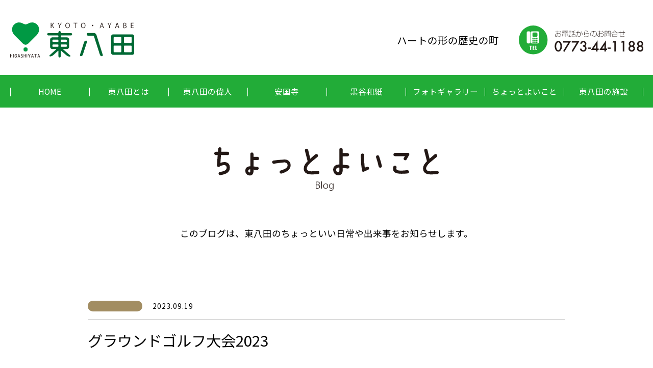

--- FILE ---
content_type: text/html; charset=UTF-8
request_url: https://higashiyata.com/gallery/%E3%82%B0%E3%83%A9%E3%82%A6%E3%83%B3%E3%83%89%E3%82%B4%E3%83%AB%E3%83%95%E5%A4%A7%E4%BC%9A2023/
body_size: 6351
content:
<!doctype html>
<html lang="ja" class="no-js">
	<head>
		<meta charset="UTF-8">
		<title>  グラウンドゴルフ大会2023 : 京都・綾部 東八田</title>

		<link href="//www.google-analytics.com" rel="dns-prefetch">
        <link href="https://higashiyata.com/wp-content/themes/higashiyata/img/icons/favicon.ico" rel="shortcut icon">
        <link href="https://higashiyata.com/wp-content/themes/higashiyata/img/icons/touch.png" rel="apple-touch-icon-precomposed">

		<meta http-equiv="X-UA-Compatible" content="IE=edge,chrome=1">
		<meta name="viewport" content="width=device-width, initial-scale=1.0">
		<meta name="description" content="東八田は、京都府綾部市のほぼ中央に位置しJＲ舞鶴線と国道27号、京都縦貫自動車道・舞鶴自動車道が通り、京阪神や日本海側へもアクセスの良い緑豊かな町です。">

		<meta name='robots' content='max-image-preview:large' />
<link rel="alternate" title="oEmbed (JSON)" type="application/json+oembed" href="https://higashiyata.com/wp-json/oembed/1.0/embed?url=https%3A%2F%2Fhigashiyata.com%2Fgallery%2F%25e3%2582%25b0%25e3%2583%25a9%25e3%2582%25a6%25e3%2583%25b3%25e3%2583%2589%25e3%2582%25b4%25e3%2583%25ab%25e3%2583%2595%25e5%25a4%25a7%25e4%25bc%259a2023%2F" />
<link rel="alternate" title="oEmbed (XML)" type="text/xml+oembed" href="https://higashiyata.com/wp-json/oembed/1.0/embed?url=https%3A%2F%2Fhigashiyata.com%2Fgallery%2F%25e3%2582%25b0%25e3%2583%25a9%25e3%2582%25a6%25e3%2583%25b3%25e3%2583%2589%25e3%2582%25b4%25e3%2583%25ab%25e3%2583%2595%25e5%25a4%25a7%25e4%25bc%259a2023%2F&#038;format=xml" />
<style id='wp-img-auto-sizes-contain-inline-css' type='text/css'>
img:is([sizes=auto i],[sizes^="auto," i]){contain-intrinsic-size:3000px 1500px}
/*# sourceURL=wp-img-auto-sizes-contain-inline-css */
</style>
<style id='wp-block-library-inline-css' type='text/css'>
:root{--wp-block-synced-color:#7a00df;--wp-block-synced-color--rgb:122,0,223;--wp-bound-block-color:var(--wp-block-synced-color);--wp-editor-canvas-background:#ddd;--wp-admin-theme-color:#007cba;--wp-admin-theme-color--rgb:0,124,186;--wp-admin-theme-color-darker-10:#006ba1;--wp-admin-theme-color-darker-10--rgb:0,107,160.5;--wp-admin-theme-color-darker-20:#005a87;--wp-admin-theme-color-darker-20--rgb:0,90,135;--wp-admin-border-width-focus:2px}@media (min-resolution:192dpi){:root{--wp-admin-border-width-focus:1.5px}}.wp-element-button{cursor:pointer}:root .has-very-light-gray-background-color{background-color:#eee}:root .has-very-dark-gray-background-color{background-color:#313131}:root .has-very-light-gray-color{color:#eee}:root .has-very-dark-gray-color{color:#313131}:root .has-vivid-green-cyan-to-vivid-cyan-blue-gradient-background{background:linear-gradient(135deg,#00d084,#0693e3)}:root .has-purple-crush-gradient-background{background:linear-gradient(135deg,#34e2e4,#4721fb 50%,#ab1dfe)}:root .has-hazy-dawn-gradient-background{background:linear-gradient(135deg,#faaca8,#dad0ec)}:root .has-subdued-olive-gradient-background{background:linear-gradient(135deg,#fafae1,#67a671)}:root .has-atomic-cream-gradient-background{background:linear-gradient(135deg,#fdd79a,#004a59)}:root .has-nightshade-gradient-background{background:linear-gradient(135deg,#330968,#31cdcf)}:root .has-midnight-gradient-background{background:linear-gradient(135deg,#020381,#2874fc)}:root{--wp--preset--font-size--normal:16px;--wp--preset--font-size--huge:42px}.has-regular-font-size{font-size:1em}.has-larger-font-size{font-size:2.625em}.has-normal-font-size{font-size:var(--wp--preset--font-size--normal)}.has-huge-font-size{font-size:var(--wp--preset--font-size--huge)}.has-text-align-center{text-align:center}.has-text-align-left{text-align:left}.has-text-align-right{text-align:right}.has-fit-text{white-space:nowrap!important}#end-resizable-editor-section{display:none}.aligncenter{clear:both}.items-justified-left{justify-content:flex-start}.items-justified-center{justify-content:center}.items-justified-right{justify-content:flex-end}.items-justified-space-between{justify-content:space-between}.screen-reader-text{border:0;clip-path:inset(50%);height:1px;margin:-1px;overflow:hidden;padding:0;position:absolute;width:1px;word-wrap:normal!important}.screen-reader-text:focus{background-color:#ddd;clip-path:none;color:#444;display:block;font-size:1em;height:auto;left:5px;line-height:normal;padding:15px 23px 14px;text-decoration:none;top:5px;width:auto;z-index:100000}html :where(.has-border-color){border-style:solid}html :where([style*=border-top-color]){border-top-style:solid}html :where([style*=border-right-color]){border-right-style:solid}html :where([style*=border-bottom-color]){border-bottom-style:solid}html :where([style*=border-left-color]){border-left-style:solid}html :where([style*=border-width]){border-style:solid}html :where([style*=border-top-width]){border-top-style:solid}html :where([style*=border-right-width]){border-right-style:solid}html :where([style*=border-bottom-width]){border-bottom-style:solid}html :where([style*=border-left-width]){border-left-style:solid}html :where(img[class*=wp-image-]){height:auto;max-width:100%}:where(figure){margin:0 0 1em}html :where(.is-position-sticky){--wp-admin--admin-bar--position-offset:var(--wp-admin--admin-bar--height,0px)}@media screen and (max-width:600px){html :where(.is-position-sticky){--wp-admin--admin-bar--position-offset:0px}}

/*# sourceURL=wp-block-library-inline-css */
</style><style id='global-styles-inline-css' type='text/css'>
:root{--wp--preset--aspect-ratio--square: 1;--wp--preset--aspect-ratio--4-3: 4/3;--wp--preset--aspect-ratio--3-4: 3/4;--wp--preset--aspect-ratio--3-2: 3/2;--wp--preset--aspect-ratio--2-3: 2/3;--wp--preset--aspect-ratio--16-9: 16/9;--wp--preset--aspect-ratio--9-16: 9/16;--wp--preset--color--black: #000000;--wp--preset--color--cyan-bluish-gray: #abb8c3;--wp--preset--color--white: #ffffff;--wp--preset--color--pale-pink: #f78da7;--wp--preset--color--vivid-red: #cf2e2e;--wp--preset--color--luminous-vivid-orange: #ff6900;--wp--preset--color--luminous-vivid-amber: #fcb900;--wp--preset--color--light-green-cyan: #7bdcb5;--wp--preset--color--vivid-green-cyan: #00d084;--wp--preset--color--pale-cyan-blue: #8ed1fc;--wp--preset--color--vivid-cyan-blue: #0693e3;--wp--preset--color--vivid-purple: #9b51e0;--wp--preset--gradient--vivid-cyan-blue-to-vivid-purple: linear-gradient(135deg,rgb(6,147,227) 0%,rgb(155,81,224) 100%);--wp--preset--gradient--light-green-cyan-to-vivid-green-cyan: linear-gradient(135deg,rgb(122,220,180) 0%,rgb(0,208,130) 100%);--wp--preset--gradient--luminous-vivid-amber-to-luminous-vivid-orange: linear-gradient(135deg,rgb(252,185,0) 0%,rgb(255,105,0) 100%);--wp--preset--gradient--luminous-vivid-orange-to-vivid-red: linear-gradient(135deg,rgb(255,105,0) 0%,rgb(207,46,46) 100%);--wp--preset--gradient--very-light-gray-to-cyan-bluish-gray: linear-gradient(135deg,rgb(238,238,238) 0%,rgb(169,184,195) 100%);--wp--preset--gradient--cool-to-warm-spectrum: linear-gradient(135deg,rgb(74,234,220) 0%,rgb(151,120,209) 20%,rgb(207,42,186) 40%,rgb(238,44,130) 60%,rgb(251,105,98) 80%,rgb(254,248,76) 100%);--wp--preset--gradient--blush-light-purple: linear-gradient(135deg,rgb(255,206,236) 0%,rgb(152,150,240) 100%);--wp--preset--gradient--blush-bordeaux: linear-gradient(135deg,rgb(254,205,165) 0%,rgb(254,45,45) 50%,rgb(107,0,62) 100%);--wp--preset--gradient--luminous-dusk: linear-gradient(135deg,rgb(255,203,112) 0%,rgb(199,81,192) 50%,rgb(65,88,208) 100%);--wp--preset--gradient--pale-ocean: linear-gradient(135deg,rgb(255,245,203) 0%,rgb(182,227,212) 50%,rgb(51,167,181) 100%);--wp--preset--gradient--electric-grass: linear-gradient(135deg,rgb(202,248,128) 0%,rgb(113,206,126) 100%);--wp--preset--gradient--midnight: linear-gradient(135deg,rgb(2,3,129) 0%,rgb(40,116,252) 100%);--wp--preset--font-size--small: 13px;--wp--preset--font-size--medium: 20px;--wp--preset--font-size--large: 36px;--wp--preset--font-size--x-large: 42px;--wp--preset--spacing--20: 0.44rem;--wp--preset--spacing--30: 0.67rem;--wp--preset--spacing--40: 1rem;--wp--preset--spacing--50: 1.5rem;--wp--preset--spacing--60: 2.25rem;--wp--preset--spacing--70: 3.38rem;--wp--preset--spacing--80: 5.06rem;--wp--preset--shadow--natural: 6px 6px 9px rgba(0, 0, 0, 0.2);--wp--preset--shadow--deep: 12px 12px 50px rgba(0, 0, 0, 0.4);--wp--preset--shadow--sharp: 6px 6px 0px rgba(0, 0, 0, 0.2);--wp--preset--shadow--outlined: 6px 6px 0px -3px rgb(255, 255, 255), 6px 6px rgb(0, 0, 0);--wp--preset--shadow--crisp: 6px 6px 0px rgb(0, 0, 0);}:where(.is-layout-flex){gap: 0.5em;}:where(.is-layout-grid){gap: 0.5em;}body .is-layout-flex{display: flex;}.is-layout-flex{flex-wrap: wrap;align-items: center;}.is-layout-flex > :is(*, div){margin: 0;}body .is-layout-grid{display: grid;}.is-layout-grid > :is(*, div){margin: 0;}:where(.wp-block-columns.is-layout-flex){gap: 2em;}:where(.wp-block-columns.is-layout-grid){gap: 2em;}:where(.wp-block-post-template.is-layout-flex){gap: 1.25em;}:where(.wp-block-post-template.is-layout-grid){gap: 1.25em;}.has-black-color{color: var(--wp--preset--color--black) !important;}.has-cyan-bluish-gray-color{color: var(--wp--preset--color--cyan-bluish-gray) !important;}.has-white-color{color: var(--wp--preset--color--white) !important;}.has-pale-pink-color{color: var(--wp--preset--color--pale-pink) !important;}.has-vivid-red-color{color: var(--wp--preset--color--vivid-red) !important;}.has-luminous-vivid-orange-color{color: var(--wp--preset--color--luminous-vivid-orange) !important;}.has-luminous-vivid-amber-color{color: var(--wp--preset--color--luminous-vivid-amber) !important;}.has-light-green-cyan-color{color: var(--wp--preset--color--light-green-cyan) !important;}.has-vivid-green-cyan-color{color: var(--wp--preset--color--vivid-green-cyan) !important;}.has-pale-cyan-blue-color{color: var(--wp--preset--color--pale-cyan-blue) !important;}.has-vivid-cyan-blue-color{color: var(--wp--preset--color--vivid-cyan-blue) !important;}.has-vivid-purple-color{color: var(--wp--preset--color--vivid-purple) !important;}.has-black-background-color{background-color: var(--wp--preset--color--black) !important;}.has-cyan-bluish-gray-background-color{background-color: var(--wp--preset--color--cyan-bluish-gray) !important;}.has-white-background-color{background-color: var(--wp--preset--color--white) !important;}.has-pale-pink-background-color{background-color: var(--wp--preset--color--pale-pink) !important;}.has-vivid-red-background-color{background-color: var(--wp--preset--color--vivid-red) !important;}.has-luminous-vivid-orange-background-color{background-color: var(--wp--preset--color--luminous-vivid-orange) !important;}.has-luminous-vivid-amber-background-color{background-color: var(--wp--preset--color--luminous-vivid-amber) !important;}.has-light-green-cyan-background-color{background-color: var(--wp--preset--color--light-green-cyan) !important;}.has-vivid-green-cyan-background-color{background-color: var(--wp--preset--color--vivid-green-cyan) !important;}.has-pale-cyan-blue-background-color{background-color: var(--wp--preset--color--pale-cyan-blue) !important;}.has-vivid-cyan-blue-background-color{background-color: var(--wp--preset--color--vivid-cyan-blue) !important;}.has-vivid-purple-background-color{background-color: var(--wp--preset--color--vivid-purple) !important;}.has-black-border-color{border-color: var(--wp--preset--color--black) !important;}.has-cyan-bluish-gray-border-color{border-color: var(--wp--preset--color--cyan-bluish-gray) !important;}.has-white-border-color{border-color: var(--wp--preset--color--white) !important;}.has-pale-pink-border-color{border-color: var(--wp--preset--color--pale-pink) !important;}.has-vivid-red-border-color{border-color: var(--wp--preset--color--vivid-red) !important;}.has-luminous-vivid-orange-border-color{border-color: var(--wp--preset--color--luminous-vivid-orange) !important;}.has-luminous-vivid-amber-border-color{border-color: var(--wp--preset--color--luminous-vivid-amber) !important;}.has-light-green-cyan-border-color{border-color: var(--wp--preset--color--light-green-cyan) !important;}.has-vivid-green-cyan-border-color{border-color: var(--wp--preset--color--vivid-green-cyan) !important;}.has-pale-cyan-blue-border-color{border-color: var(--wp--preset--color--pale-cyan-blue) !important;}.has-vivid-cyan-blue-border-color{border-color: var(--wp--preset--color--vivid-cyan-blue) !important;}.has-vivid-purple-border-color{border-color: var(--wp--preset--color--vivid-purple) !important;}.has-vivid-cyan-blue-to-vivid-purple-gradient-background{background: var(--wp--preset--gradient--vivid-cyan-blue-to-vivid-purple) !important;}.has-light-green-cyan-to-vivid-green-cyan-gradient-background{background: var(--wp--preset--gradient--light-green-cyan-to-vivid-green-cyan) !important;}.has-luminous-vivid-amber-to-luminous-vivid-orange-gradient-background{background: var(--wp--preset--gradient--luminous-vivid-amber-to-luminous-vivid-orange) !important;}.has-luminous-vivid-orange-to-vivid-red-gradient-background{background: var(--wp--preset--gradient--luminous-vivid-orange-to-vivid-red) !important;}.has-very-light-gray-to-cyan-bluish-gray-gradient-background{background: var(--wp--preset--gradient--very-light-gray-to-cyan-bluish-gray) !important;}.has-cool-to-warm-spectrum-gradient-background{background: var(--wp--preset--gradient--cool-to-warm-spectrum) !important;}.has-blush-light-purple-gradient-background{background: var(--wp--preset--gradient--blush-light-purple) !important;}.has-blush-bordeaux-gradient-background{background: var(--wp--preset--gradient--blush-bordeaux) !important;}.has-luminous-dusk-gradient-background{background: var(--wp--preset--gradient--luminous-dusk) !important;}.has-pale-ocean-gradient-background{background: var(--wp--preset--gradient--pale-ocean) !important;}.has-electric-grass-gradient-background{background: var(--wp--preset--gradient--electric-grass) !important;}.has-midnight-gradient-background{background: var(--wp--preset--gradient--midnight) !important;}.has-small-font-size{font-size: var(--wp--preset--font-size--small) !important;}.has-medium-font-size{font-size: var(--wp--preset--font-size--medium) !important;}.has-large-font-size{font-size: var(--wp--preset--font-size--large) !important;}.has-x-large-font-size{font-size: var(--wp--preset--font-size--x-large) !important;}
/*# sourceURL=global-styles-inline-css */
</style>

<style id='classic-theme-styles-inline-css' type='text/css'>
/*! This file is auto-generated */
.wp-block-button__link{color:#fff;background-color:#32373c;border-radius:9999px;box-shadow:none;text-decoration:none;padding:calc(.667em + 2px) calc(1.333em + 2px);font-size:1.125em}.wp-block-file__button{background:#32373c;color:#fff;text-decoration:none}
/*# sourceURL=/wp-includes/css/classic-themes.min.css */
</style>
<link rel='stylesheet' id='normalize-css' href='https://higashiyata.com/wp-content/themes/higashiyata/normalize.css?ver=1.0' media='all' />
<link rel='stylesheet' id='html5blank-css' href='https://higashiyata.com/wp-content/themes/higashiyata/style.css?ver=1.0' media='all' />
<script type="text/javascript" src="https://higashiyata.com/wp-content/themes/higashiyata/js/lib/conditionizr-4.3.0.min.js?ver=4.3.0" id="conditionizr-js"></script>
<script type="text/javascript" src="https://higashiyata.com/wp-content/themes/higashiyata/js/lib/modernizr-2.7.1.min.js?ver=2.7.1" id="modernizr-js"></script>
<script type="text/javascript" src="https://higashiyata.com/wp-includes/js/jquery/jquery.min.js?ver=3.7.1" id="jquery-core-js"></script>
<script type="text/javascript" src="https://higashiyata.com/wp-includes/js/jquery/jquery-migrate.min.js?ver=3.4.1" id="jquery-migrate-js"></script>
<script type="text/javascript" src="https://higashiyata.com/wp-content/themes/higashiyata/js/scripts.js?ver=1.0.0" id="html5blankscripts-js"></script>
<link rel="https://api.w.org/" href="https://higashiyata.com/wp-json/" /><link rel="alternate" title="JSON" type="application/json" href="https://higashiyata.com/wp-json/wp/v2/gallery/2028" /><noscript><style>.lazyload[data-src]{display:none !important;}</style></noscript><style>.lazyload{background-image:none !important;}.lazyload:before{background-image:none !important;}</style><link rel="icon" href="https://higashiyata.com/wp-content/uploads/2021/08/favicon.png" sizes="32x32" />
<link rel="icon" href="https://higashiyata.com/wp-content/uploads/2021/08/favicon.png" sizes="192x192" />
<link rel="apple-touch-icon" href="https://higashiyata.com/wp-content/uploads/2021/08/favicon.png" />
<meta name="msapplication-TileImage" content="https://higashiyata.com/wp-content/uploads/2021/08/favicon.png" />
<link rel="stylesheet" href="https://higashiyata.com/wp-content/themes/higashiyata/css/slick.css">
	<link rel="stylesheet" href="https://higashiyata.com/wp-content/themes/higashiyata/css/slick-theme.css">
	<link rel="stylesheet" href="https://higashiyata.com/wp-content/themes/higashiyata/css/lightbox.css">
	<!-- endbuild -->
	<link href="https://use.fontawesome.com/releases/v5.6.1/css/all.css" rel="stylesheet">
	<link href="https://fonts.googleapis.com/css2?family=Noto+Sans+JP:wght@300;400;500;700;900&display=swap" rel="stylesheet">
	</head>
	<body>
<script data-cfasync="false">var ewww_webp_supported=false;</script>
<header class="common_header">
	<div class="common_headerinner container">
		<h1><a href="https://higashiyata.com"><img src="https://higashiyata.com/wp-content/themes/higashiyata/img/logo.svg" alt="東八田"></a></h1>
		<div class="header_description">ハートの形の歴史の町</div>
		<div class="header_contact"><a href="tel:0773441188"><img src="[data-uri]" alt="お電話からのお問い合わせ0773-44-1188" data-src="https://higashiyata.com/wp-content/themes/higashiyata/img/icon-headertel.svg" class="lazyload"><noscript><img src="https://higashiyata.com/wp-content/themes/higashiyata/img/icon-headertel.svg" alt="お電話からのお問い合わせ0773-44-1188" data-eio="l"></noscript></a></div>
	</div>
	<nav class="global">
		<ul class="global_nav">
			<li><a href="https://higashiyata.com">HOME</a></li>
			<li><a href="/about/">東八田とは</a></li>
			<li><a href="/greatman/">東八田の偉人</a></li>
			<li><a href="/ankokuji/">安国寺</a></li>
			<li><a href="/kurotani/">黒谷和紙</a></li>
			<li><a href="/gallery/">フォトギャラリー</a></li>
			<li><a href="/blog/">ちょっとよいこと</a></li>
			<li><a href="/institution/">東八田の施設</a></li>
		</ul>
	</nav>
</header>
<main>
	<article class="blog">
		<section class="bloginner container-page">
			<h2><img src="[data-uri]" alt="東八田の施設" data-src="https://higashiyata.com/wp-content/themes/higashiyata/img/head-blog.svg" class="lazyload"><noscript><img src="https://higashiyata.com/wp-content/themes/higashiyata/img/head-blog.svg" alt="東八田の施設" data-eio="l"></noscript></h2>
			<p class="description">このブログは、東八田のちょっといい日常や出来事をお知らせします。</p>
			<div class="blogbody blog_text">
													<div class="blog_meta">
					<div class="cat activity"></div>
					<time>2023.09.19</time>
				</div>
				<div class="blog_detail">
					<h2>グラウンドゴルフ大会2023</h2>
									</div>
				<div>
					<a class="btn_backlist" href="/blog/">ちょっとよいこと一覧に戻る</a>
				</div>
			</div>
		</section>
	</article>
</main>
<div class="common_contact">
  <div class="common_contactinner">
    <h2><img src="[data-uri]" alt="お問い合わせ下さい。" data-src="https://higashiyata.com/wp-content/themes/higashiyata/img/head-common-contact.svg" class="lazyload"><noscript><img src="https://higashiyata.com/wp-content/themes/higashiyata/img/head-common-contact.svg" alt="お問い合わせ下さい。" data-eio="l"></noscript></h2>
    <ul>
      <li><a href="mailto:higasiyatatiku@maia.eonet.ne.jp"><img src="[data-uri]" alt="お問い合わせメールhigasiyatatiku@maia.eonet.ne.jp" width="228" height="140" data-src="https://higashiyata.com/wp-content/themes/higashiyata/img/btn-common-contact.svg" loading="lazy" class="lazyload"><noscript><img src="https://higashiyata.com/wp-content/themes/higashiyata/img/btn-common-contact.svg" alt="お問い合わせメールhigasiyatatiku@maia.eonet.ne.jp" width="228" height="140" data-eio="l"></noscript></a></li>
      <li><a href="tel:0773441188"><img src="[data-uri]" alt="お電話からのお問合せ0773-44-1188" width="141" height="127" data-src="https://higashiyata.com/wp-content/themes/higashiyata/img/btn-common-tel.svg" loading="lazy" class="lazyload"><noscript><img src="https://higashiyata.com/wp-content/themes/higashiyata/img/btn-common-tel.svg" alt="お電話からのお問合せ0773-44-1188" width="141" height="127" data-eio="l"></noscript></a></li>
    </ul>
  </div>
</div>
<footer class="common_footer">
  <div class="common_footerinner container">
    <div class="footer_logo">
      <img src="https://higashiyata.com/wp-content/themes/higashiyata/img/logo.svg" alt="東八田">
    </div>
    <h3>東八田地区自治会連合会<br class="only_sp">（綾部市東八田公民館）</h3>
    <address>
      〒623-0103 綾部市梅迫町溝尻1番地の16<br>TEL：0773-44-1188㈹ <br class="only_sp">FAX：0773-44-0546
    </address>
    <p class="copy">COPYRIGHTS (C) 2026 Higashiyata kouminkan all rights reserved.</p>
  </div>
  <nav class="global">
    <ul class="global_nav">
      <li><a href="https://higashiyata.com">HOME</a></li>
      <li><a href="/about/">東八田とは</a></li>
      <li><a href="/greatman/">東八田の偉人</a></li>
      <li><a href="/ankokuji/">安国寺</a></li>
      <li><a href="/kurotani/">黒谷和紙</a></li>
      <li><a href="/gallery/">フォトギャラリー</a></li>
      <li><a href="/blog/">ちょっとよいこと</a></li>
      <li><a href="/institution/">東八田の施設</a></li>
    </ul>
  </nav>
</footer>
<div class="navToggle">
  <span></span><span></span><span></span>
</div>
<script src="https://higashiyata.com/wp-content/themes/higashiyata/js/slick.min.js"></script>
<script src="https://higashiyata.com/wp-content/themes/higashiyata/js/lightbox.min.js"></script>
<script src="https://higashiyata.com/wp-content/themes/higashiyata/js/ofi.min.js"></script>
<script>
  objectFitImages();
</script>
		<script type="speculationrules">
{"prefetch":[{"source":"document","where":{"and":[{"href_matches":"/*"},{"not":{"href_matches":["/wp-*.php","/wp-admin/*","/wp-content/uploads/*","/wp-content/*","/wp-content/plugins/*","/wp-content/themes/higashiyata/*","/*\\?(.+)"]}},{"not":{"selector_matches":"a[rel~=\"nofollow\"]"}},{"not":{"selector_matches":".no-prefetch, .no-prefetch a"}}]},"eagerness":"conservative"}]}
</script>
<script type="text/javascript" id="eio-lazy-load-js-before">
/* <![CDATA[ */
var eio_lazy_vars = {"exactdn_domain":"","skip_autoscale":0,"threshold":0};
//# sourceURL=eio-lazy-load-js-before
/* ]]> */
</script>
<script type="text/javascript" src="https://higashiyata.com/wp-content/plugins/ewww-image-optimizer/includes/lazysizes.min.js?ver=630" id="eio-lazy-load-js"></script>

	</body>
</html>


--- FILE ---
content_type: image/svg+xml
request_url: https://higashiyata.com/wp-content/themes/higashiyata/img/btn-common-contact.svg
body_size: 3386
content:
<svg xmlns="http://www.w3.org/2000/svg" viewBox="0 0 228.26 140.89"><g data-name="レイヤー 2"><path d="M.73 128v4a2.69 2.69 0 012.69-1.33c2.93 0 2.93 1.83 2.93 2.87V139h-.72v-5.45c0-1.07-.14-2.26-2.21-2.26s-2.69 1.19-2.69 2.9V139H0v-11zm9.2 0v1.23h-1V128zm-.16 2.79V139H9v-8.25zm10.45.36c-.78 0-1 .13-1.26.6a1.9 1.9 0 01.35 1.31c0 1.77-.94 2.46-3.15 2.46a4.74 4.74 0 01-2.54-.57.86.86 0 00-.73.89c0 .53.48.73.94.76l3.57.21c.77 0 2.48.14 2.48 1.92s-1.64 2.16-3.81 2.16c-2.46 0-4-.41-4-2a1.8 1.8 0 011.05-1.69 1.15 1.15 0 01-1-1.22 1.18 1.18 0 011.08-1.26 2.1 2.1 0 01-.53-1.56c0-2.21 1.75-2.46 3.18-2.46a4.15 4.15 0 012.63.68c.17-.36.4-.85 1.67-.91zm-6 6.11a1.46 1.46 0 00-1.43 1.45c0 1.15.8 1.53 3.29 1.53 2.65 0 3.11-.62 3.11-1.48 0-1.19-1.08-1.28-1.86-1.32zm-.75-4.09c0 1.26.83 1.69 2.69 1.69s2.47-.5 2.47-1.85-1-1.72-2.62-1.72c-1.39 0-2.56.2-2.56 1.88zm14.91 4.34a3.69 3.69 0 00.25 1.5h-.75a4.42 4.42 0 01-.17-1.14c-.23.45-.63 1.25-2.87 1.25-1.31 0-3.08-.18-3.08-2.31a2.27 2.27 0 012.45-2.48l2.49-.14c.62 0 1-.06 1-1.23 0-1.39-.74-1.66-2.43-1.66-1.31 0-2.44.28-2.45 1.84h-.75c0-2 1.43-2.49 3.25-2.49 2.93 0 3.07 1.16 3.07 2.62zm-.7-3a1.15 1.15 0 01-.77.3l-2.51.19c-1.61.08-1.93 1-1.93 1.93 0 1.23.8 1.6 2.37 1.6 2.45 0 2.84-1.21 2.84-2.54zm8.78-1.51c0-.75 0-1.73-2.47-1.73-2.11 0-2.46.83-2.46 1.76s.53 1.14 1.54 1.3l2.38.36c1.16.18 1.93.55 1.93 2.06 0 2.26-2.28 2.34-3.37 2.34-3.28 0-3.31-1.74-3.32-2.7h.73c0 1 0 2 2.64 2 1.57 0 2.59-.39 2.59-1.71 0-1.12-.54-1.29-1.62-1.44l-2.16-.24c-.92-.12-2.06-.35-2.06-2 0-1.12.41-2.39 3.23-2.39 3.13 0 3.15 1.71 3.15 2.38zm4.32-5v1.23h-1.05V128zm-.15 2.79V139h-.73v-8.25zm2.67-.03l2.79 7.52 2.51-7.52h.85l-3 8.32c-.59 1.64-1.18 1.81-2.28 1.81a9.18 9.18 0 01-1.28-.09v-.68a10.7 10.7 0 001.36.12 1.2 1.2 0 001.3-1l.1-.27-3.22-8.26zm14.13 6.75a3.69 3.69 0 00.25 1.5h-.75a4.42 4.42 0 01-.17-1.14c-.23.45-.63 1.25-2.87 1.25-1.31 0-3.08-.18-3.08-2.31a2.27 2.27 0 012.45-2.48l2.49-.14c.62 0 1-.06 1-1.23 0-1.39-.74-1.66-2.43-1.66-1.31 0-2.44.28-2.45 1.84h-.75c0-2 1.43-2.49 3.25-2.49 2.93 0 3.07 1.16 3.07 2.62zm-.7-3a1.15 1.15 0 01-.77.3l-2.51.14c-1.61.08-1.93 1-1.93 1.93 0 1.23.8 1.6 2.37 1.6 2.45 0 2.84-1.21 2.84-2.54zm4.38-5.71h.71v2h2.29v.67h-2.29v5.41c0 1.1 0 1.62 1.77 1.62a8.57 8.57 0 00.88-.05v.67a4.43 4.43 0 01-.77 0c-2.17 0-2.59-.56-2.59-2.1v-5.59h-1.82v-.67h1.82zm11.36 8.71a3.69 3.69 0 00.25 1.5H72a5.54 5.54 0 01-.17-1.14c-.22.45-.63 1.25-2.87 1.25-1.3 0-3.08-.18-3.08-2.31a2.28 2.28 0 012.45-2.48l2.5-.14c.61 0 1-.06 1-1.23 0-1.39-.74-1.66-2.44-1.66-1.3 0-2.43.28-2.45 1.84h-.74c0-2 1.43-2.49 3.25-2.49 2.93 0 3.07 1.16 3.07 2.62zm-.7-3a1.18 1.18 0 01-.77.3l-2.51.14c-1.61.08-1.93 1-1.93 1.93 0 1.23.79 1.6 2.36 1.6 2.45 0 2.85-1.21 2.85-2.54zm4.38-5.71h.71v2h2.28v.67h-2.28v5.41c0 1.1 0 1.62 1.76 1.62a8.8 8.8 0 00.89-.05v.67a4.43 4.43 0 01-.77 0c-2.17 0-2.59-.56-2.59-2.1v-5.59h-1.83v-.67h1.83zm6.11-.8v1.23h-1.05V128zm-.15 2.79V139h-.73v-8.25zm7.48-.03h1.08l-4.43 3.84 4.87 4.4H90l-4.58-4.3v4.3h-.72v-11h.72v6.53zm8.65 8.24v-1.22a3 3 0 01-2.79 1.33c-2.84 0-2.84-1.71-2.84-2.73v-5.63h.72v5.45c0 1.48.36 2.27 2.19 2.27 2.34 0 2.72-1.36 2.72-2.89v-4.83h.71V139zm10.39-8.56h.74l-1.09 4.28a2.79 2.79 0 00-.13.8c0 .36.2.63.74.63 1.49 0 2.19-1.83 2.19-3.24 0-2.18-1.43-4.41-4.73-4.41-2.92 0-4.92 2.09-4.92 5.21 0 2.47 1.33 4.78 4.79 4.78a4.76 4.76 0 003.07-.94l.46.51a5.61 5.61 0 01-3.57 1.06c-4 0-5.42-2.8-5.42-5.41 0-3.13 2-5.85 5.56-5.85 3.79 0 5.42 2.58 5.42 5.08 0 2-1.12 3.81-2.79 3.81-.85 0-1.29-.3-1.33-1.05-.18.38-.56 1.1-2.12 1.1-.6 0-2.31-.06-2.31-1.94a7.12 7.12 0 011-3.7 2.54 2.54 0 012.12-.91c1.58 0 1.91.68 2.08 1zm-3.8 1.16a6.57 6.57 0 00-.89 3.28c0 1.22 1 1.28 1.59 1.28a1.8 1.8 0 001.94-1.28 12 12 0 00.63-2.82c0-.42-.34-1.12-1.66-1.12a1.83 1.83 0 00-1.61.66zm9.4-.84v1a2.82 2.82 0 012.43-1.12 2.19 2.19 0 012.41 1.4c.27-.58.8-1.4 2.65-1.4 2.59 0 2.59 1.73 2.59 2.67V139h-.71v-5.58c0-.85 0-2.11-1.92-2.11-2.35 0-2.4 1.48-2.4 2.27V139h-.71v-5.38c0-.95 0-2.31-1.91-2.31-1.38 0-2.45.57-2.45 2.07V139h-.71v-8.25zm18.9 6.75a3.69 3.69 0 00.25 1.5h-.76a5.05 5.05 0 01-.16-1.14c-.23.45-.63 1.25-2.88 1.25-1.3 0-3.08-.18-3.08-2.31a2.28 2.28 0 012.45-2.48l2.5-.14c.61 0 1-.06 1-1.23 0-1.39-.74-1.66-2.44-1.66-1.3 0-2.43.28-2.45 1.84h-.74c0-2 1.43-2.49 3.25-2.49 2.93 0 3.07 1.16 3.07 2.62zm-.7-3a1.18 1.18 0 01-.77.3l-2.51.14c-1.61.08-1.93 1-1.93 1.93 0 1.23.8 1.6 2.36 1.6 2.46 0 2.85-1.21 2.85-2.54zm4.28-6.51v1.23h-1.05V128zm-.16 2.79V139h-.72v-8.25zm9.02 6.72a3.56 3.56 0 00.26 1.5h-.76a4.91 4.91 0 01-.17-1.14c-.22.45-.63 1.25-2.87 1.25-1.3 0-3.08-.18-3.08-2.31a2.27 2.27 0 012.45-2.48l2.49-.14c.62 0 1-.06 1-1.23 0-1.39-.74-1.66-2.44-1.66-1.3 0-2.44.28-2.45 1.84h-.74c0-2 1.43-2.49 3.25-2.49 2.92 0 3.06 1.16 3.06 2.62zm-.7-3a1.15 1.15 0 01-.77.3l-2.5.14c-1.62.08-1.94 1-1.94 1.93 0 1.23.8 1.6 2.37 1.6 2.45 0 2.84-1.21 2.84-2.54zm4.28 3.27V139h-1.05v-1.23zm2.96-2.69c0 2.48.7 3.37 2.88 3.37.68 0 2.51 0 2.6-2h.72c-.21 2.42-2.15 2.62-3.32 2.62-2.59 0-3.6-1.16-3.6-4.15 0-2.64.65-4.32 3.55-4.32 3.37 0 3.37 2.35 3.37 4.44zm5.48-.66c0-2.82-1.31-3.13-2.61-3.13-2.37 0-2.75 1.27-2.87 3.13zm9.66.29c0 2.47-.13 4.4-3.58 4.4-3.11 0-3.58-1.54-3.58-4.08s.14-4.39 3.58-4.39c3.2 0 3.58 1.68 3.58 4.07zm-3.58 3.73c2.58 0 2.86-1.23 2.86-3.74s-.49-3.39-2.86-3.39-2.85 1.15-2.85 3.54.39 3.59 2.85 3.59zm6.33-7.69v1.22a2.94 2.94 0 012.78-1.33c2.84 0 2.84 1.72 2.84 2.74V139h-.72v-5.45c0-1.48-.36-2.27-2.18-2.27-2.35 0-2.72 1.36-2.72 2.89V139h-.73v-8.25zm8.57 4.33c0 2.48.7 3.37 2.88 3.37.68 0 2.51 0 2.59-2h.73c-.21 2.42-2.15 2.62-3.32 2.62-2.59 0-3.6-1.16-3.6-4.15 0-2.64.65-4.32 3.55-4.32 3.37 0 3.37 2.35 3.37 4.44zm5.47-.66c0-2.82-1.3-3.13-2.6-3.13-2.37 0-2.75 1.27-2.87 3.13zm4.12-5.63h.71v2h2.29v.67h-2.29v5.41c0 1.1 0 1.62 1.77 1.62a8.76 8.76 0 00.88-.05v.67a4.43 4.43 0 01-.77 0c-2.17 0-2.59-.56-2.59-2.1v-5.59h-1.82v-.67h1.82zm6.12 8.98V139h-1.05v-1.23zm3.19-7.02l.05 1.22a2.94 2.94 0 012.78-1.33c2.84 0 2.84 1.72 2.84 2.74V139h-.71v-5.45c0-1.48-.37-2.27-2.19-2.27-2.35 0-2.72 1.36-2.72 2.89V139h-.73v-8.25zm8.58 4.33c0 2.48.7 3.37 2.88 3.37.68 0 2.51 0 2.6-2h.72c-.21 2.42-2.15 2.62-3.32 2.62-2.59 0-3.6-1.16-3.6-4.15 0-2.64.65-4.32 3.55-4.32 3.37 0 3.37 2.35 3.37 4.44zm5.48-.66c0-2.82-1.31-3.13-2.61-3.13-2.37 0-2.74 1.27-2.87 3.13zm4.01 3.35V139h-1v-1.23zm3.66-7.02v8c0 1.67-.37 2.1-2 2.09v-.69c.87 0 1.29 0 1.29-1.26v-8.18zm.16-2.79v1.23h-1.05V128zm3.01 2.79v1.22c.33-.56.78-1.33 2.66-1.33 2.53 0 3.18 1.41 3.18 4 0 2.22-.2 4.47-3.13 4.47-2.06 0-2.45-.81-2.71-1.36v3.13h-.73v-10.13zm0 4.21c0 2.78.81 3.48 2.66 3.48 2.15 0 2.48-1.37 2.48-3.64 0-2.64-.67-3.49-2.46-3.49-2.12 0-2.65 1.08-2.65 3.68zM37.28 106h1.62v2.32h4.57v1.53H38.9v2.53a14.93 14.93 0 013-.32 7.33 7.33 0 014.28 1.16 4.94 4.94 0 011.82 3.83c0 4.83-5.88 4.74-7.54 4.7l-.31-1.51c2.41 0 6.15 0 6.15-3.36 0-3.22-3.24-3.39-4.47-3.39a9.73 9.73 0 00-2.9.39v5.68c0 .64 0 1.82-2.12 1.82s-4.21-1.38-4.21-3.46 1.66-4.08 4.68-5.13v-2.93h-4.46v-1.53h4.46zm0 8.33c-2.54 1-3.08 2.71-3.08 3.43a2.17 2.17 0 002.38 2.12c.4 0 .7-.06.7-.57zm7.48-8.41a13.46 13.46 0 014 5l-1.51.85a13.83 13.83 0 00-3.72-4.87zm13.01.22v6.63h-5.4v9.75h-1.46v-16.38zm-1.46 1.21h-3.92v1.55h3.92zm0 2.6h-3.92v1.63h3.92zm6.44 10.42h-8.06v-6h8.06zm-1.39-4.74h-5.27v3.45h5.27zm5.22 5.42c0 .92-.2 1.47-1.29 1.47h-2.91l-.17-1.47h2.36c.52 0 .54-.24.54-.54v-7.76h-5.44v-6.63h6.91zm-1.47-13.7h-4v1.55h4zm0 2.6h-4v1.63h4zm6.33-2.85a29.91 29.91 0 00-.35 4.66c0 2.8.22 5.77 1.22 7.35a1.43 1.43 0 001.23.65c1.38 0 2.42-2.18 3.23-4.31l1.36.88c-1.12 3-2.62 5.2-4.76 5.2-3.61 0-4-6.49-4-9.55 0-1.9.15-3.82.26-5.07zm12 12.49v-1.43c0-6.25-1.81-8.19-3.43-9.94l1.47-.81c1.09 1 3.8 3.52 3.8 10.82v1.18zM100.3 112h-9.37v-1.35a22.22 22.22 0 01-3.22 1.72l-.89-1.53a16.38 16.38 0 008-5.62h1.53a18.58 18.58 0 008 5.62l-.86 1.53a19.35 19.35 0 01-3.19-1.72zm1.88 2.08v8.41h-1.55v-.85H90.56v.85H89v-8.41zm-1.55 1.42H90.56v4.76h10.07zm-.41-4.9a22 22 0 01-4.66-4.09A17.42 17.42 0 0191 110.6zm12.71 9.14c4.76-.2 7.23-1.33 7.23-5.27 0-3.23-2-4.07-4-4.07a8.57 8.57 0 00-5.51 2.39v9H109l.07-6.53a12.28 12.28 0 01-2.36 3.36l-1-1.57a15.49 15.49 0 003.41-4.77v-1.86h-2.92v-1.52h2.92V106h1.7l-.09 2.87h.55v.85a4.72 4.72 0 00-.66 1.38 9.24 9.24 0 015.82-2.15c3.63 0 5.4 2.56 5.4 5.53 0 6.13-5.29 6.58-8.33 6.76zm24.38-13.84c0 .62.08 3.41.1 4l3.22-.09v1.53l-3.21.11c0 4-.13 4.37-.35 4.87-.55 1.27-2 1.27-2.6 1.27a12.4 12.4 0 01-2.19-.21v-1.51a13.89 13.89 0 002.16.22c.46 0 1.05 0 1.23-.72a21.53 21.53 0 00.15-3.87l-6.75.23v4.92c0 3.35 1 3.44 5.12 3.44a37.33 37.33 0 005.05-.24v1.61c-.61 0-1.75.13-4.74.13s-4.92 0-6.06-1.26c-.5-.55-1-1.25-1-3.87v-4.68l-3.19.11v-1.55l3.23-.11v-3.91h1.64v3.86l6.75-.22c0-2.09-.11-3.29-.17-4zm19 12.61a35.47 35.47 0 00-3.61-3.51 23.62 23.62 0 01-8.78 6.77l-1-1.35a19.46 19.46 0 008.44-6.5 44.47 44.47 0 00-5.58-3.6l1-1.27a31.73 31.73 0 015.57 3.34 30.79 30.79 0 002.74-6.14l1.9.53a39.22 39.22 0 01-3.24 6.69 33.89 33.89 0 013.9 3.76zm21.17-5.51v1.77h-16.37V113zm6.52-1.41a22.35 22.35 0 01-1 6.44 9.59 9.59 0 01-2.73 4.09l-1.21-1.24a8.56 8.56 0 002.6-4.33 25.42 25.42 0 00.59-4.72v-5.2H184zm4.94 8.1c3.39-.83 5.1-3.32 5.86-7.45l1.55.63c-1.55 7.94-7.06 8.57-9.13 8.77v-15.56H189zM98.68 66.17l2.82 8.45 2.82-8.45h2.3v10h-1.47v-8.48l-2.86 8.53h-1.65l-2.84-8.53v8.53h-1.4v-10zm18.97 10.05h-1.72l-.93-2.45h-4.58l-.92 2.45h-1.72l3.92-10h2zm-6.76-3.77h3.66l-1.84-4.87zm9.8-6.28v10h-1.52v-10zm3.66 0v8.68h5.39v1.37h-6.91v-10z" fill="#231815"/><path d="M83.54 18.55v41h57.33v-41L112.2 0zm53.05 34.66l-20.66-14.54 20.66-14.54zm-12.28-25.68l-12.11 8.52-12.1-8.52v-6.75h24.21zm-15.83 11.14L87.82 53.21V24.13zM92.32 55.28l19.88-14 19.89 14zm35.2-30v-7.7H96.89v7.7l-7.6-5.35L112.2 5.1l22.92 14.83z" fill="#094"/></g></svg>

--- FILE ---
content_type: image/svg+xml
request_url: https://higashiyata.com/wp-content/themes/higashiyata/img/btn-common-tel.svg
body_size: 2782
content:
<svg xmlns="http://www.w3.org/2000/svg" viewBox="0 0 141.23 127.02"><defs><style>.cls-2{fill:#094}.cls-3{fill:#00913a}</style></defs><g id="レイヤー_2" data-name="レイヤー 2"><g id="トップ"><path d="M5.58 91.94h.67v2.13h3.95v.61H6.25v2.4a10.6 10.6 0 012.41-.27c3.77 0 5.05 1.92 5.05 3.63a3.22 3.22 0 01-1.8 2.88c-.94.47-1.85.62-4.17.62l-.09-.62h.83c2.31 0 3.11-.46 3.53-.8a2.57 2.57 0 001-2.06c0-1.89-1.68-3.1-4.11-3.1a15.67 15.67 0 00-2.64.27v4.86c0 .6 0 1.28-1.3 1.28A2.82 2.82 0 011.83 101c0-2.6 3.06-3.6 3.75-3.82v-2.5H2.19v-.61h3.39zm0 5.88c-.85.31-3.07 1.09-3.07 3.18a2.13 2.13 0 002.37 2.14c.7 0 .7-.17.7-.61zm5.79-5.66a9.06 9.06 0 012.91 3.94l-.67.28a8.75 8.75 0 00-2.73-3.84zm16.07.62h-5.21v1h5.87v2.65h-.6v-2.18h-5.27v2.94h-.62v-2.94H16.4v2.13h-.57v-2.65h5.78v-1h-5.19v-.52h11zm-.13 9.35h-5.08v1c0 .49 0 .59.69.59h3.76c1 0 1.07 0 1.21-1.83l.52.29a7.68 7.68 0 01-.35 1.68c-.2.35-.34.35-1.55.35H23c-1.16 0-1.38-.12-1.38-1.16v-.9h-4.5v.79h-.59v-5.27h10.78zm-5.68-3.95h-4.51v1.38h4.51zm0 1.91h-4.51v1.51h4.51zM20.58 95v.51h-3.24V95zm0 1.29v.5h-3.24v-.5zm6.14 1.93h-4.49v1.38h4.49zm0 1.91h-4.49v1.51h4.49zM26.57 95v.51h-3.3V95zm0 1.29v.5h-3.3v-.5zm8.05-2.13v.54h-5v-.54zm-.46-1.89v.53h-4.09v-.53zm0 3.74v.52h-4.09V96zm0 1.91v.52h-4.09v-.52zm0 1.86v4h-3.52v.72h-.57v-4.72zm-.55.5h-3v3h3zm5.32-4.51h3.36v.52h-3.36v2.85h2.75v5.35h-.56v-.66h-4.88v.66h-.57v-5.35h2.69v-2.85h-3.52v-.52h3.52v-2.69a26.17 26.17 0 01-3.18.27l-.11-.52a20.43 20.43 0 006.51-1l.27.46a15.13 15.13 0 01-2.92.73zm2.16 3.88h-4.85v3.66h4.85zM47.82 92c-.2 1.39-.32 2-.44 2.68h1.77c1.48 0 3.18 0 3.18 3.26a13.76 13.76 0 01-.76 4.65A2.17 2.17 0 0149.3 104a15.14 15.14 0 01-2.41-.24v-.67a17.81 17.81 0 002.38.25c1 0 1.46-.28 1.84-1.41a14 14 0 00.49-3.83c0-2.82-.94-2.84-3.45-2.8h-.91a37.44 37.44 0 01-2.64 8.7l-.62-.26a36.54 36.54 0 002.61-8.46h-2.55v-.62h2.66c0-.06.18-1 .38-2.72zm7.62 7.36c-.34-3.43-1.39-4.75-2.26-5.65l.51-.36c.59.57 2.09 2 2.46 5.85zm5.1-5.36c-.4 1-.53 1.45-.51 4.77a8.53 8.53 0 015.78-2.17c2.3 0 3.71 1.28 3.71 3.19 0 4.14-5 4.14-6.86 4.14a24.13 24.13 0 01-2.9-.17l-.08-.6a30 30 0 003.11.18c2.15 0 6-.18 6-3.57 0-2.36-2.42-2.57-3.08-2.57-2.44 0-4.89 1.07-5.63 2.36a1.92 1.92 0 010 .22h-.7v-2c0-2.68.26-3.28.58-4zm6.46-.44a16.57 16.57 0 00-5.45-1l.14-.64a21.19 21.19 0 015.58.93zm10.72 9.83a8.82 8.82 0 003.51-.91 5.08 5.08 0 00-3-9.37c-.22 2.89-.63 6.08-2 8.18a3 3 0 01-2.23 1.54c-1.82 0-2.36-2.48-2.36-3.83 0-3.37 2.24-6.48 6.73-6.48 5.77 0 6 5 6 5.71a5.43 5.43 0 01-2.93 4.87 10.21 10.21 0 01-3.45.9zm-5.44-4.46c0 1 .35 3.26 1.7 3.26.31 0 .87 0 1.69-1.25 1.44-2.14 1.77-5.84 1.9-7.81a5.49 5.49 0 00-5.29 5.8zm17.3-6.99h.67v2.13h4v.61h-4v2.4a10.6 10.6 0 012.41-.27c3.77 0 5 1.92 5 3.63a3.22 3.22 0 01-1.8 2.88c-.94.47-1.85.62-4.17.62l-.09-.62h.83c2.31 0 3.11-.46 3.53-.8a2.57 2.57 0 001-2.06c0-1.89-1.68-3.1-4.11-3.1a15.67 15.67 0 00-2.64.27v4.86c0 .6 0 1.28-1.3 1.28a2.82 2.82 0 01-3.08-2.77c0-2.6 3.06-3.6 3.75-3.82v-2.5h-3.39v-.61h3.39zm0 5.88c-.85.31-3.07 1.09-3.07 3.18a2.13 2.13 0 002.37 2.14c.7 0 .7-.17.7-.61zm5.79-5.66a9.06 9.06 0 012.91 3.94l-.67.28a8.75 8.75 0 00-2.73-3.84zm9.81.11v4.53h-4.3v7.69h-.62V92.27zm-.59.51h-3.73v1.37h3.73zm0 1.87h-3.73v1.63h3.73zm4.34 7.76h-6v-4.24h6zm-.57-3.74h-4.85v3.23h4.85zm3.25 4.7c0 .82-.09 1.12-1.08 1.12h-1.84l-.16-.66 1.87.07c.58 0 .59-.09.59-.56V96.8h-4.33v-4.53h5zM111 92.78h-3.74v1.37H111zm0 1.87h-3.74v1.63H111zm2.35 1.95a11.76 11.76 0 006.14-4.86h.74a12.87 12.87 0 006.27 4.86l-.25.62a14.87 14.87 0 01-6.39-5 13.2 13.2 0 01-6.19 5zm11.18 1.91v6h-.62v-.8h-8v.8h-.62v-6zm-.62.51h-8v4.12h8zm-.68-2.35h-6.59v-.55h6.59zm14.05-4.79v3.08h2.92v.62h-2.92a20.81 20.81 0 01-.07 3.88 1.27 1.27 0 01-1.48 1.08 11.89 11.89 0 01-2.24-.24v-.65a9.13 9.13 0 002.25.28c.93 0 .93-.53.93-2.18v-2.16h-6.09v4.68c0 2.79 1.39 2.79 4.19 2.79 1.61 0 2.37 0 4-.13v.63l-2.16.09h-1.57c-2.36 0-4 0-4.73-1.35a4.25 4.25 0 01-.39-2.28v-4.37h-2.32v-.61L130 95v-3h.64v3h6.08c0-.34-.07-2.69-.07-3.1zM0 118.15a9.87 9.87 0 011.83-6.25 4.86 4.86 0 014-2.11 4.86 4.86 0 014 2.11 10.06 10.06 0 011.83 6.36 10 10 0 01-1.83 6.35 4.86 4.86 0 01-3.95 2.11 4.89 4.89 0 01-4-2.11A10.23 10.23 0 010 118.15zm2.43 0a9.71 9.71 0 00.95 4.53 2.77 2.77 0 002.41 1.77 2.79 2.79 0 002.41-1.75 9.25 9.25 0 001-4.45 9.29 9.29 0 00-1-4.46A2.78 2.78 0 005.79 112a2.78 2.78 0 00-2.4 1.76 9 9 0 00-.96 4.41zm19.29-5.77h-8.09v-2.32h12.22L15.51 127l-2-1.24zm13.42 0h-8.09v-2.32h12.22L28.93 127l-2-1.24zm9.86 6.46v-2.11a4.36 4.36 0 002.11-.35 2.18 2.18 0 001-2 2.24 2.24 0 00-.7-1.71 2.48 2.48 0 00-1.8-.67 2.26 2.26 0 00-1.59.5 3.33 3.33 0 00-.81 1.72H40.7a5.68 5.68 0 011.57-3.4 4.75 4.75 0 013.32-1.07 4.94 4.94 0 013.52 1.27 4.27 4.27 0 011.36 3.26 4 4 0 01-1.79 3.5 4.18 4.18 0 012 3.9 4.71 4.71 0 01-1.49 3.61 5.3 5.3 0 01-3.81 1.4 4.88 4.88 0 01-4.38-2.14 5.65 5.65 0 01-.76-2.53h2.39a2.93 2.93 0 00.93 1.82 2.86 2.86 0 001.93.63 2.65 2.65 0 002-.79 2.86 2.86 0 00.79-2.07 2.52 2.52 0 00-1.18-2.36 4.33 4.33 0 00-2.1-.41zm7.77 1.32h4.74v2.08h-4.74zm15.46 1.72H70v2.25h-1.77v2.33h-2.47v-2.33h-8.05l10.52-15.29zm-2.47 0v-5.49L62 121.88zm15.9 0h1.74v2.25h-1.74v2.33h-2.48v-2.33h-8.05l10.53-15.29zm-2.48 0v-5.49l-3.78 5.49zm5.18-1.72h4.73v2.08h-4.73zM95 112.38h-2.85l1.36-2.32h3.95v16.4H95zm13.41 0h-2.84l1.36-2.32h3.95v16.4h-2.47zm11.31 5.55a4 4 0 01-1.8-3.47 4.47 4.47 0 011.37-3.34 4.72 4.72 0 013.42-1.33 4.64 4.64 0 013.4 1.33 4.48 4.48 0 011.36 3.35 4.13 4.13 0 01-1.79 3.45 3.79 3.79 0 011.55 1.55 4.63 4.63 0 01.57 2.29 4.75 4.75 0 01-1.42 3.57 5 5 0 01-3.64 1.39 5.19 5.19 0 01-3.75-1.4 4.64 4.64 0 01-1.49-3.52 4 4 0 012.22-3.87zm.21 3.78a2.72 2.72 0 00.79 2 2.73 2.73 0 003.85 0 2.68 2.68 0 00.8-1.94 2.72 2.72 0 00-4.64-1.93 2.61 2.61 0 00-.8 1.87zm.31-7.26a2.4 2.4 0 00.71 1.76 2.45 2.45 0 003.47 0 2.45 2.45 0 00-1.73-4.18 2.36 2.36 0 00-1.73.72 2.33 2.33 0 00-.72 1.7zm12.9 3.48a4 4 0 01-1.8-3.47 4.47 4.47 0 011.37-3.34 4.73 4.73 0 013.43-1.33 4.66 4.66 0 013.4 1.33 4.51 4.51 0 011.36 3.35 4.11 4.11 0 01-1.8 3.45 3.74 3.74 0 011.55 1.55 4.64 4.64 0 01.58 2.29 4.75 4.75 0 01-1.43 3.57 5 5 0 01-3.64 1.39 5.21 5.21 0 01-3.75-1.4 4.64 4.64 0 01-1.49-3.52 4 4 0 012.22-3.87zm.22 3.78a2.75 2.75 0 00.78 2 2.65 2.65 0 001.94.8 2.61 2.61 0 001.92-.79 2.67 2.67 0 00.79-1.94 2.72 2.72 0 00-4.64-1.93 2.6 2.6 0 00-.79 1.86zm.3-7.26a2.48 2.48 0 10.73-1.7 2.34 2.34 0 00-.73 1.7zM67.37 63.63V65h-3.46v8.67h-1.52V65h-3.45v-1.37zm9.63 0V65h-5.84v2.87h5.58v1.34h-5.58v3.09h6v1.37h-7.51V63.63zm4.22 0v8.68h5.4v1.37H79.7V63.63z" fill="#231815"/><path class="cls-2" d="M57.05 0v55.94h42.5V0zM61 52V3.9h34.7V52zm-24.25 3.94H55V0H36.75zm14.3-52V52h-10.4V3.9z"/><path class="cls-2" d="M64.77 19.33h27.06v-13H64.77zm23.16-9.15v5.25H68.67v-5.25z"/><path class="cls-3" d="M69.3 29.83a3.46 3.46 0 10-3.46-3.46 3.47 3.47 0 003.46 3.46zm9-6.91a3.46 3.46 0 103.46 3.45 3.46 3.46 0 00-3.46-3.45zm9.01 0a3.46 3.46 0 103.46 3.45 3.46 3.46 0 00-3.46-3.45zM69.3 39.22a3.46 3.46 0 10-3.46-3.46 3.47 3.47 0 003.46 3.46zm9-6.92a3.46 3.46 0 103.46 3.46 3.46 3.46 0 00-3.46-3.46z"/><path class="cls-2" d="M87.31 32.3a3.46 3.46 0 103.46 3.46 3.46 3.46 0 00-3.46-3.46z"/><path class="cls-3" d="M69.3 48.6a3.46 3.46 0 10-3.46-3.46 3.47 3.47 0 003.46 3.46zm9-6.92a3.46 3.46 0 103.46 3.46 3.46 3.46 0 00-3.46-3.46zm9.01 0a3.46 3.46 0 103.46 3.46 3.46 3.46 0 00-3.46-3.46z"/></g></g></svg>

--- FILE ---
content_type: image/svg+xml
request_url: https://higashiyata.com/wp-content/themes/higashiyata/img/icon-headertel.svg
body_size: 2819
content:
<svg xmlns="http://www.w3.org/2000/svg" viewBox="0 0 246.21 56.85"><defs><style>.cls-3{fill:#fff}</style></defs><g id="レイヤー_2" data-name="レイヤー 2"><g id="トップ"><circle cx="28.43" cy="28.43" r="28.43" fill="#22ac38"/><path d="M75.31 10.33H76v2.12h4v.62h-4v2.4a10.44 10.44 0 012.41-.27c3.77 0 5 1.92 5 3.63a3.21 3.21 0 01-1.79 2.88c-.94.47-1.85.62-4.17.62l-.09-.62h.83c2.31 0 3.11-.46 3.53-.8a2.57 2.57 0 001-2.06c0-1.89-1.68-3.1-4.11-3.1A15.67 15.67 0 0076 16v4.9c0 .6 0 1.28-1.3 1.28a2.82 2.82 0 01-3.12-2.75c0-2.6 3.06-3.6 3.75-3.82v-2.54h-3.41v-.62h3.39zm0 5.88c-.85.31-3.07 1.09-3.07 3.18a2.13 2.13 0 002.37 2.14c.7 0 .7-.17.7-.62zm5.78-5.66A9 9 0 0184 14.49l-.67.28a8.7 8.7 0 00-2.74-3.84zm16.08.62H92v.95h5.87v2.65h-.61v-2.13H92v2.94h-.62v-2.94h-5.25v2.13h-.57v-2.65h5.78v-.95h-5.2v-.52h11zM97 20.52h-5v1c0 .49 0 .59.68.59h3.77c1 0 1.07 0 1.21-1.83l.51.29a6.67 6.67 0 01-.35 1.68c-.19.35-.33.35-1.54.35h-3.5c-1.16 0-1.39-.12-1.39-1.16v-.9h-4.55v.79h-.58v-5.28H97zm-5.69-3.95h-4.47V18h4.51zm0 1.91h-4.47V20h4.51zm-1-5.13v.51h-3.24v-.51zm0 1.29v.5h-3.24v-.5zm6.15 1.93H92V18h4.49zm0 1.91H92V20h4.49zm-.15-5.13v.51H93v-.51zm0 1.29v.5H93v-.5zm8.04-2.09v.53h-5v-.53zm-.47-1.89v.53h-4.09v-.53zm0 3.74v.52h-4.09v-.52zm0 1.91v.52h-4.09v-.52zm0 1.86v4h-3.51v.72h-.58v-4.72zm-.54.5h-3v3h3zm5.32-4.51H112v.52h-3.36v2.85h2.75v5.35h-.56v-.66H106v.66h-.57v-5.35h2.69v-2.85h-3.52v-.52h3.52v-2.69a26.17 26.17 0 01-3.18.27l-.12-.52a20.45 20.45 0 006.52-1l.26.46a14.75 14.75 0 01-2.91.73zm2.16 3.84H106v3.7h4.85zm6.73-7.58c-.2 1.39-.32 2-.44 2.68h1.77c1.48 0 3.18 0 3.18 3.26a13.76 13.76 0 01-.76 4.64 2.17 2.17 0 01-2.3 1.37 15 15 0 01-2.41-.24v-.67a17.81 17.81 0 002.38.25c1 0 1.46-.28 1.84-1.41a14 14 0 00.49-3.83c0-2.82-.94-2.84-3.45-2.8h-.91a37.44 37.44 0 01-2.67 8.72l-.62-.26a36.54 36.54 0 002.61-8.46h-2.55v-.57h2.66c0-.06.18-1 .38-2.72zm7.62 7.36c-.34-3.43-1.39-4.75-2.26-5.65l.51-.36c.58.57 2.08 2 2.46 5.85zm5.1-5.4c-.4 1.06-.53 1.46-.52 4.78a8.57 8.57 0 015.79-2.16c2.3 0 3.71 1.27 3.71 3.19 0 4.14-5 4.14-6.86 4.14a24.13 24.13 0 01-2.9-.17l-.09-.6a30 30 0 003.11.18c2.16 0 6-.18 6-3.57 0-2.36-2.42-2.57-3.08-2.57-2.44 0-4.89 1.07-5.63 2.36a1.92 1.92 0 010 .22h-.7v-2c0-2.68.25-3.28.58-4.05zm6.49-.43a16.57 16.57 0 00-5.45-1l.14-.64a21.18 21.18 0 015.57.93zm10.69 9.83a8.86 8.86 0 003.51-.91 4.87 4.87 0 002.36-4.3A4.88 4.88 0 00148 11.5c-.22 2.89-.63 6.08-2 8.18a3 3 0 01-2.27 1.54c-1.82 0-2.35-2.48-2.35-3.83 0-3.37 2.24-6.48 6.72-6.48 5.78 0 6 4.95 6 5.71a5.43 5.43 0 01-2.93 4.87 10.26 10.26 0 01-3.45.9zM142 17.32c0 1 .35 3.26 1.71 3.26.31 0 .87 0 1.68-1.25 1.45-2.14 1.78-5.84 1.91-7.81a5.49 5.49 0 00-5.3 5.8zm17.31-6.99h.69v2.12h4v.62h-4v2.4a10.44 10.44 0 012.41-.27c3.77 0 5 1.92 5 3.63a3.21 3.21 0 01-1.79 2.88c-.94.47-1.85.62-4.17.62l-.09-.62h.83c2.31 0 3.11-.46 3.53-.8a2.57 2.57 0 001-2.06c0-1.89-1.68-3.1-4.11-3.1A15.67 15.67 0 00160 16v4.9c0 .6 0 1.28-1.3 1.28a2.82 2.82 0 01-3.12-2.75c0-2.6 3.06-3.6 3.75-3.82v-2.54h-3.39v-.62h3.39zm0 5.88c-.85.31-3.07 1.09-3.07 3.18a2.13 2.13 0 002.37 2.14c.7 0 .7-.17.7-.62zm5.78-5.66a9 9 0 012.91 3.94l-.67.28a8.7 8.7 0 00-2.74-3.84zm9.82.11v4.53h-4.3v7.69H170V10.66zm-.59.51h-3.73v1.37h3.73zm0 1.87h-3.73v1.63h3.73zm4.34 7.76h-6v-4.24h6zm-.57-3.74h-4.85v3.23h4.85zm3.25 4.7c0 .82-.09 1.12-1.08 1.12h-1.84l-.17-.66 1.88.07c.58 0 .59-.09.59-.56v-6.54h-4.33v-4.53h5zm-.62-10.59H177v1.37h3.74zm0 1.87H177v1.63h3.74zm2.36 1.96a11.78 11.78 0 006.13-4.86h.79a12.87 12.87 0 006.23 4.86l-.25.62a14.87 14.87 0 01-6.39-5 13.2 13.2 0 01-6.19 5zm11.18 1.91v6h-.62v-.8h-8v.8h-.61v-6zm-.62.51h-8v4.12h8zm-.64-2.36h-6.59v-.55H193zm14-4.79v3.08h2.92v.62H207a22.1 22.1 0 01-.07 3.88 1.27 1.27 0 01-1.48 1.08 11.89 11.89 0 01-2.24-.24v-.65a9.1 9.1 0 002.24.28c.94 0 .94-.53.94-2.18V14h-6.09v4.7c0 2.79 1.39 2.79 4.19 2.79 1.61 0 2.36 0 4-.13v.63l-2.16.09h-1.57c-2.37 0-3.95 0-4.73-1.35a4.22 4.22 0 01-.4-2.28V14h-2.35v-.61h2.38v-3h.65v3h6.08c0-.34-.07-2.69-.07-3.1zM70.9 40.79A12.2 12.2 0 0173.17 33 5.91 5.91 0 0183 33a12.48 12.48 0 012.27 7.89A12.5 12.5 0 0183 48.81a6 6 0 01-4.9 2.62 6.09 6.09 0 01-4.93-2.62c-1.52-1.94-2.27-4.61-2.27-8.02zm3 0a12.11 12.11 0 001.17 5.63c.78 1.46 1.78 2.2 3 2.2s2.21-.74 3-2.2a11.53 11.53 0 001.18-5.53 11.62 11.62 0 00-1.18-5.54c-.79-1.45-1.79-2.18-3-2.18s-2.18.73-3 2.18a11.31 11.31 0 00-1.15 5.46zm23.96-7.17h-10v-2.87H103l-12.84 21-2.44-1.54zm16.66 0h-10v-2.87h15.17l-12.84 21-2.44-1.54zm12.21 8.03V39a5.37 5.37 0 002.63-.44 2.71 2.71 0 001.19-2.45 2.77 2.77 0 00-.87-2.12 3 3 0 00-2.22-.83 2.83 2.83 0 00-2 .62 4.07 4.07 0 00-1 2.13h-3.06a7 7 0 012-4.21 5.93 5.93 0 014.13-1.34 6.15 6.15 0 014.33 1.64 5.31 5.31 0 011.69 4 5 5 0 01-2.22 4.35 5.18 5.18 0 012.53 4.84 5.87 5.87 0 01-1.86 4.5 6.62 6.62 0 01-4.73 1.74 6.07 6.07 0 01-5.46-2.7 6.9 6.9 0 01-.94-3.14h3a3.59 3.59 0 001.13 2.26 3.52 3.52 0 002.39.79 3.32 3.32 0 002.47-1 3.56 3.56 0 001-2.57 3.13 3.13 0 00-1.46-2.93 5.45 5.45 0 00-2.67-.49zm9.68 1.63h5.88v2.59h-5.88zm19.19 2.14h2.17v2.8h-2.17v2.88h-3.07v-2.88h-10l13.06-19zm-3.07 0V38.6l-4.69 6.82zm19.74 0h2.16v2.8h-2.16v2.88h-3.07v-2.88h-10l13.07-19zm-3.07 0V38.6l-4.7 6.82zm6.42-2.14h5.88v2.59h-5.88zm13.19-9.66h-3.52l1.71-2.87h4.9V51.1h-3.07zm16.67 0H202l1.68-2.87h4.91V51.1h-3.07zm14.04 6.9a5 5 0 01-2.24-4.32 5.5 5.5 0 011.7-4.13 5.87 5.87 0 014.26-1.67 5.75 5.75 0 014.21 1.67 5.53 5.53 0 011.69 4.15 5.09 5.09 0 01-2.23 4.28 4.72 4.72 0 011.93 1.93 5.74 5.74 0 01.71 2.85 5.9 5.9 0 01-1.77 4.42 6.14 6.14 0 01-4.52 1.73 6.48 6.48 0 01-4.65-1.74 5.76 5.76 0 01-1.85-4.37 4.9 4.9 0 012.76-4.8zm.26 4.69a3.4 3.4 0 001 2.43 3.28 3.28 0 002.4 1 3.24 3.24 0 002.38-1 3.4 3.4 0 000-4.8 3.24 3.24 0 00-2.38-1 3.28 3.28 0 00-2.39 1 3.23 3.23 0 00-1.01 2.37zm.38-9a3 3 0 00.89 2.19 3 3 0 104.31-4.3 3 3 0 00-4.3 0 2.88 2.88 0 00-.9 2.09zm16.02 4.31a5 5 0 01-2.24-4.32 5.54 5.54 0 011.7-4.13 5.87 5.87 0 014.26-1.67 5.78 5.78 0 014.22 1.67 5.56 5.56 0 011.69 4.15 5.11 5.11 0 01-2.23 4.28 4.7 4.7 0 011.92 1.93 5.64 5.64 0 01.71 2.85 5.93 5.93 0 01-1.76 4.42 6.18 6.18 0 01-4.52 1.73 6.48 6.48 0 01-4.66-1.74 5.75 5.75 0 01-1.84-4.37 4.89 4.89 0 012.75-4.8zm.27 4.69a3.39 3.39 0 001 2.43 3.43 3.43 0 10-1-2.43zm.38-9a3 3 0 003 3.09 3 3 0 002.15-5.2 3 3 0 00-4.3 0 2.91 2.91 0 00-.85 2.09z" fill="#231815"/><path class="cls-3" d="M25.64 39.81v1.62h-1.25v6.45H22.3v-6.45h-1.24v-1.62zm1.5 0h3.5v1.62h-1.4V43h1.31v1.53h-1.31v1.77h1.54v1.62h-3.64zm7.36 0v6.45h1.27v1.62H32.4v-8.07z"/><rect class="cls-3" x="15.71" y="11.57" width="7.05" height="23.7" rx="2.2"/><path class="cls-3" d="M38 11.55H25.66a2.2 2.2 0 00-2.2 2.2v19.41a2.2 2.2 0 002.2 2.2H38a2.19 2.19 0 002.2-2.2V13.75a2.19 2.19 0 00-2.2-2.2zM26.91 16a2.19 2.19 0 012.19-2.2h5.45a2.19 2.19 0 012.19 2.2v4.45a2.19 2.19 0 01-2.19 2.19H29.1a2.19 2.19 0 01-2.19-2.19zm1.17 18.3a1.5 1.5 0 111.5-1.5 1.5 1.5 0 01-1.5 1.49zm0-3.74a1.5 1.5 0 111.5-1.5 1.5 1.5 0 01-1.5 1.49zm0-3.75a1.5 1.5 0 111.5-1.49 1.5 1.5 0 01-1.5 1.48zm3.75 7.49a1.5 1.5 0 111.49-1.5 1.5 1.5 0 01-1.49 1.49zm0-3.74a1.5 1.5 0 111.49-1.5 1.5 1.5 0 01-1.49 1.49zm0-3.75a1.5 1.5 0 111.49-1.49 1.5 1.5 0 01-1.49 1.48zm3.74 7.49a1.5 1.5 0 111.5-1.5 1.5 1.5 0 01-1.5 1.49zm0-3.74a1.5 1.5 0 111.5-1.5 1.5 1.5 0 01-1.5 1.49zm0-3.75a1.5 1.5 0 111.5-1.49 1.5 1.5 0 01-1.5 1.48z"/></g></g></svg>

--- FILE ---
content_type: application/javascript
request_url: https://higashiyata.com/wp-content/themes/higashiyata/js/scripts.js?ver=1.0.0
body_size: 400
content:
(function ($, root, undefined) {
jQuery(function($) {
	$('.slider').slick({
		fade: true,
		autoplaySpeed: 4000,
		speed: 1500,
		autoplay: true,
		arrows:false,
		dots:false,
		lazyLoad:'progressive',
  });
	$('.navToggle').click(function() {
		$(this).toggleClass('active');
		if ($(this).hasClass('active')) {
			$('header .global').addClass('active');
			$('body').addClass('fixed');
		} else {
			$('header .global').removeClass('active');
			$('body').removeClass('fixed');
		}
	});
});	
})(jQuery, this);
